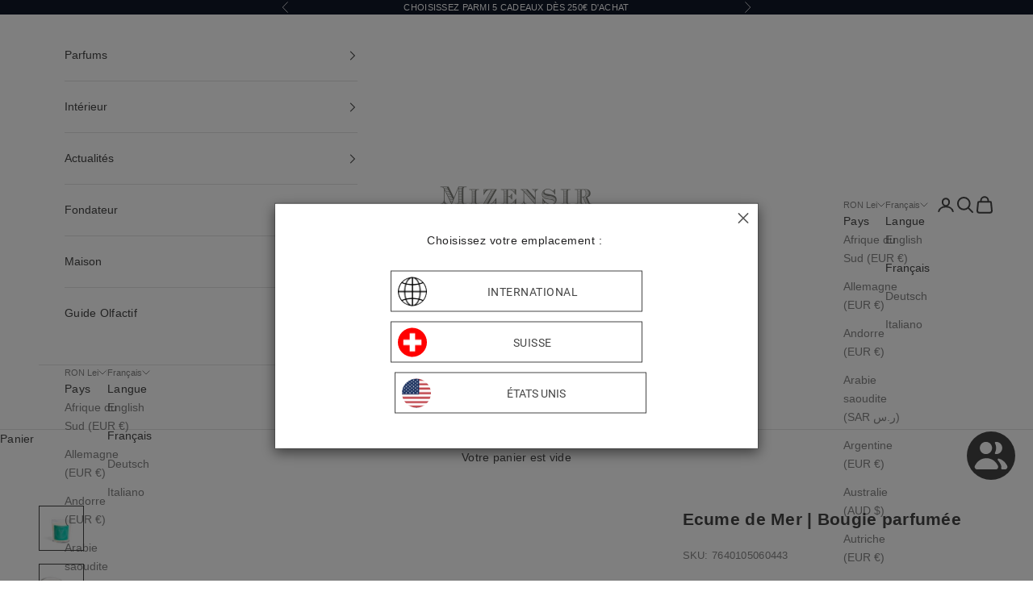

--- FILE ---
content_type: text/css
request_url: https://cdn.shopify.com/extensions/b4797652-8b65-4085-b2e4-6147694ba248/ongoing-subscriptions-1/assets/subscription-plans.css
body_size: 112
content:
/* Reset CSS */

#ongoing-subscriptions select {
  border: 1px solid #aaa;
  background: inherit;
  background-repeat: no-repeat;
  background-position: right 10px center !important;
  background-size: 16px;
  color: #333;
  appearance:none;
  -webkit-appearance:none;
  -moz-appearance:none;
}

#ongoing-subscriptions.light-theme select {
  color: #aaa;
}

/* Borders */

#ongoing-subscriptions.rounded-sm .os__purchase_type_wrapper_inner {
  border-radius: 4px;
}

#ongoing-subscriptions.rounded-md .os__purchase_type_wrapper_inner {
  border-radius: 8px;
}

#ongoing-subscriptions.rounded-lg .os__purchase_type_wrapper_inner {
  border-radius: 12px;
}

#ongoing-subscriptions.enable-border .os__purchase_type_wrapper_inner {
  border: 1px solid #aaa;
}

#ongoing-subscriptions.enable-border .os__purchase_type_one_time {
  border-bottom: 1px solid #aaa;
}

#ongoing-subscriptions.enable-border .os__purchase_type_option {
  padding: 10px;
}

#ongoing-subscriptions.enable-border .os__purchase_type_one_time {
  border-bottom: 1px solid #aaa;
}

/* Radio buttons */

#ongoing-subscriptions .os_purchase_type_option_label input[type="radio"] {
  display: none;
}

#ongoing-subscriptions .os_input_radio:hover {
  cursor: pointer;
}

#ongoing-subscriptions .os_input_radio {
  width: 20px;
  height: 20px;
  border: 2px solid #333;
  border-radius: 50%;
  display: flex;
  align-items: center;
  justify-content: center;
}

#ongoing-subscriptions.light-theme .os_input_radio {
  border: 2px solid #aaa;
}

#ongoing-subscriptions .os_input_radio .os_input_radio_inner {
  width: 12px;
  height: 12px;
  border-radius: 50%;
  background-color: #333;
  display: none;
}

#ongoing-subscriptions.light-theme .os_input_radio .os_input_radio_inner {
  background-color: #aaa;
}

#ongoing-subscriptions.os-purchase-type-one-time .os__purchase_type_one_time .os_input_radio .os_input_radio_inner,
#ongoing-subscriptions.os-purchase-type-subscription .os__purchase_type_subscription .os_input_radio .os_input_radio_inner {
  display: flex;
}

#ongoing-subscriptions .os_purchase_type_option_label {
  display: flex;
  align-items: center;
}

#ongoing-subscriptions .os_purchase_type_option_label label {
  padding-left: 10px;
  display: flex;
  flex: 1;
  margin: 0;
}

#ongoing-subscriptions .os_purchase_type_option_label label:hover {
  cursor: pointer;
}

/* Everything else */

div.disable-border {
  border: none;
  padding: 0;
}

#ongoing-subscriptions.emphasize-purchase-type .os__purchase_type_option {
  padding: 15px 10px;
}

#ongoing-subscriptions.enable-wrap-handlers .os__purchase_type_option:hover {
  cursor: pointer;
}

.emphasize-purchase-type.os-purchase-type-one-time .os__purchase_type_one_time,
.emphasize-purchase-type.os-purchase-type-subscription .os__purchase_type_subscription {
  background-color: #f7f7f7;
}

.price__compare {
  display: none;
}

.os__single_plan_selection_container {
  display: flex;
  align-items: center;
  margin-bottom: 5px;
}

.os__single_plan_label_pricing_inner label {
  padding-left: 10px;
}

.os__single_plan_selection_container div {
  display: inline-block;
}

.os__single_plan_label_pricing_container {
  display: inline-block;
  flex: 1;
}

.os__single_plan_selection_container .os__single_plan_label_pricing_inner {
  display: flex;
}

.os__plan_name_container {
  flex: 3;
}

.os__pricing_container {
  flex: 1;
  text-align: right;
}

.os__pricing_compare_at {
  text-decoration: line-through;
}

.os__pricing_price {
  font-weight: bold;
}

.os__selling_plan_dropdown_wrapper,
.os__radio_wrapper {
  padding-left: 25px;
  margin-top: 15px;
  width: 100%;
}

#ongoing-subscriptions.product-requires-selling-plan .os__selling_plan_dropdown_wrapper,
#ongoing-subscriptions.product-requires-selling-plan .os__radio_wrapper {
  padding-left: initial;
  margin-top: initial;
}

#ongoing-subscriptions .os__selling_plan_dropdown {
  padding: 15px;
  display: block;
  width: 100%;
}

#ongoing-subscriptions.light-theme select.os__selling_plan_dropdown {
  color: #aaa;
}

#ongoing-subscriptions .icon.icon-caret {
  max-height: 5px;
}

#AddToCartForm #ongoing-subscriptions .selector-wrapper label {
  margin: initial;
}

#AddToCartForm #ongoing-subscriptions .icon.icon-caret,
#nt_wrapper .icon.icon-caret {
  display: none;
}

.os__is_sub_product #shopify-section-sticky_atc {
  display: none;
}

--- FILE ---
content_type: text/css
request_url: https://www.mizensir.com/cdn/shop/t/48/assets/slidecart.css?v=46101539262452796151763393083
body_size: -21
content:
html[lang=fr] #slidecarthq .free-gifts-item .free-gifts-item-price .price-free:before{content:"OFFERT ";visibility:visible}html[lang=de] #slidecarthq .free-gifts-item .free-gifts-item-price .price-free:before{content:"GRATIS ";visibility:visible}html[lang=it] #slidecarthq .free-gifts-item .free-gifts-item-price .price-free:before{content:"OFFERTO ";visibility:visible}html[lang=en] #slidecarthq .free-gifts-item .free-gifts-item-price .price-free:before{content:"FREE";visibility:visible}html #slidecarthq .free-gifts-item .free-gifts-item-price .price-free,html #slidecarthq .free-gifts-item .free-gifts-item-price .price-free font{visibility:hidden}.slidecarthq .header{order:-20}.slidecarthq .items{order:-19}.slidecarthq .note{order:-18}.slidecarthq .upsells{order:-17}.slidecarthq .rewards{order:-16}#slidecarthq .free-gifts{order:-15}.slidecarthq .discount-box{order:-14}.slidecarthq .custom-html:has(p.discount-note){order:-13}#slidecarthq .items .item .title a,#slidecarthq .items .item .title a span,#slidecarthq .items .item .title a font{font-weight:600}#slidecarthq .free-gifts .free-gifts-header h2,#slidecarthq .free-gifts .free-gifts-header h2 font{font-weight:600}#slidecarthq .free-gifts .free-gifts-item-body h3,#slidecarthq .free-gifts .free-gifts-item-body h3 span,#slidecarthq .free-gifts .free-gifts-item-body h3 font{font-weight:600}#slidecarthq .upsells .upsell-text h3 a,#slidecarthq .upsells .upsell-text h3 a span,#slidecarthq .upsells .upsell-text h3 a font{font-weight:600}#slidecarthq .free-gifts .slick-dots button font{display:none}#slidecarthq .header h2 font{font-size:22px;font-weight:600}#slidecarthq .rewards{background:#fff!important}@media (min-width: 440px){#slidecarthq .discount-box-form input{font-size:12.4px!important}}.slidecarthq .custom-html:has(p.discount-note) div{width:100%;margin:auto}#slidecarthq .discount-note{padding-inline:10px}#slidecarthq .discount-box{border-bottom:0!important}p.discount-note{text-align:center;font-size:12.8px!important;padding-bottom:18px!important;background-color:#fff!important}#slidecarthq .slick-arrow.slick-next font,#slidecarthq .slick-arrow.slick-prev font{display:none!important}.slidecarthq .footer{display:flex;flex-direction:column}.slidecarthq .additional-buttons{order:10}#slidecarthq .slidecarthq .free-gifts .free-gifts-header{margin-left:30px}#slidecarthq p.discount-note{font-size:10.8px!important}#slidecarthq div.rewards-post-unlock-text p,#slidecarthq div.rewards-pre-unlock-text p,#slidecarthq .rewards-post-unlock-text p font{font-size:14px!important}#slidecarthq div.free-gifts-header font{font-weight:600}#slidecarthq p.discount-note font{font-size:10.8px;font-weight:400}#slidecarthq .free-gifts-item-media .media-wrapper{background-color:#fff}
/*# sourceMappingURL=/cdn/shop/t/48/assets/slidecart.css.map?v=46101539262452796151763393083 */


--- FILE ---
content_type: text/plain
request_url: https://cdn.shopify.com/s/files/1/0252/2877/1433/files/DEFRedirectEUUS2ddba5037ccc47ebb239d3bb95bdc1040f28e84c_template.txt?v=1758552273
body_size: 845
content:
{"css":"<style id=\"pop-up-css\">\n    @font-face{font-family:SG_Roboto-regular;src:url(https:\/\/cdn.shopify.com\/s\/files\/1\/0629\/5411\/1163\/files\/SG_Roboto-regular.woff?v=1662362345)}#spicegems_cr_mod_msg,.spicegems_cr_main-btn,.spicegems_cr_modal-footer,.spicegems_cr_modal-header{font-family:SG_Roboto-regular;line-height:initial;letter-spacing:.5px}#spicegems_cr_mod_sitelogo_header{border-radius:50%}#spicegems_cr_mod_msg span{display:block;margin-bottom:20px}.spicegems_cr_modal-footer,.spicegems_cr_modal-footer.sgcr_button_align_vertical{display:flex;flex-wrap:wrap;align-items:center;justify-content:center}.spicegems_cr_modal-footer.sgcr_button_align_vertical{flex-direction:column}.spicegems_cr_main-btn{display:flex;flex:0 0 40%;align-items:center;justify-content:center;position:relative;min-height:calc(16px + 35px);padding-left:55px}.spicegems_cr_main-btn span.fi{position:absolute;top:auto;left:8px;bottom:auto}.sgcr_box-small .spicegems_cr_main-btn,.sgcr_mobile_view .sgcr_box-large .spicegems_cr_main-btn,.sgcr_mobile_view .sgcr_box-medium .spicegems_cr_main-btn,.sgcr_mobile_view .sgcr_box-small .spicegems_cr_main-btn{flex:0 0 90%;width:90%}@media (max-width:420px){.spicegems_cr_main-btn,.spicegems_cr_modal-footer.sgcr_button_align_vertical .spicegems_cr_main-btn{flex:0 0 90%;width:90%}} .spicegems_cr_modal-dialog {} .spicegems_cr_modal-content {padding-left: 0px;  padding-right: 0px; padding-top: 0px;  padding-bottom: 0px; background-color: rgba(255,255,255,1); border-color: rgba(0,0,0,0.2); border-width: 1px; border-top-left-radius: 0px; border-bottom-left-radius: 0px; border-top-right-radius: 0px; border-bottom-right-radius: 0px; } .spicegems_cr_modal-header {color: rgba(35, 34, 35,1); font-size: 14px; --extended-font-size:14px; background-color: rgba(255,255,255,1); border-bottom-color: rgba(0,0,0,0); padding-left: 10px;  padding-right: 15px; padding-top: 35px;  padding-bottom: 0px; } #spicegems_cr_mod_msg, .spicegems_cr_modal-body {background-color: rgba(255,255,255,0); color: rgba(69,69,69,1); font-size: 14px; --extended-font-size:14px; padding-left: 15px;  padding-right: 15px; padding-top: 20px;  padding-bottom: 0px; } .spicegems_cr_modal-footer {background-color: rgba(255,255,255,0); border-top-color: rgba(0,0,0,0); padding-left: 15px;  padding-right: 15px; padding-top: 0px;  padding-bottom: 25px; } #spicegems_cr_btn_yes {color: rgba(69,69,69,1); font-size: 14px; --extended-font-size:14px; background-color: rgba(0,0,0,0); border-width: 0px; border-color: rgba(69,69,69,1); border-top-left-radius: 0px; border-bottom-left-radius: 0px; border-top-right-radius: 0px; border-bottom-right-radius: 0px; } #spicegems_cr_btn_no {color: rgba(69,69,69,1); font-size: 14px; --extended-font-size:14px; background-color: rgba(0,0,0,0); border-width: 0px; border-color: rgba(69,69,69,1); border-top-left-radius: 0px; border-bottom-left-radius: 0px; border-top-right-radius: 0px; border-bottom-right-radius: 0px; } #spicegems_cr_mod_sitelogo_header {width: 12%; min-width: 65px; } #spicegems_cr_mod_sitelogo {width: 40%; min-width: 65px; } .spicegems_cr_modal {background-color: rgba(0,0,0,0.5); } button.spicegems_cr_close {color: rgba(69,69,69,1); } div {\n  font-family: Helvetica, Arial !important;\n}\n\n.spicegems_cr_modal-footer { display: flex !important; }\n\n#spicegems_cr_btn_yes { order: 2 !important; }\n#spicegems_cr_btn_no  { order: 1 !important; }\n\n.fi-globe {\n  background-image: url(\"https:\/\/cdn.shopify.com\/s\/files\/1\/0252\/2877\/1433\/files\/INTL.jpg?v=1758274487\");\n  background-size: cover;\n  background-position: center;\n  display: inline-block;\n  width: 1.5em;   \/* adapte \u00e0 la taille de tes flags *\/\n  height: 1.5em; \n  border-radius: 50%; \/* pour garder le style arrondi *\/\n}\n\n.spicegems_cr_modal .spicegems_cr_modal-dialog {\n    top: 35%;\n}\n\n#spicegems_cr_btn_custom {\n    color: rgba(69,69,69,1) !important;\n    text-decoration: none !important;\n    font-size: 14px !important;\n    letter-spacing: 0;\n    display: flex;\n    justify-content: center;\n    align-items: center;\n    background-color: rgba(0, 0, 0, 0);\n    margin-bottom: 5px !important;\n    min-width: 52.2%;\n    max-width: 52.2%;\n    position: absolute;\n    top: 143px;\n    margin-top: 10px;\n}\n#spicegems_cr_btn_custom span.fi.fi-us {\n    width: 36px;\n    height: 36px;\n    margin-bottom: 0px;\n}\n#sg_country_redirect_mod #spicegems_cr_mod_msg {\n    display: flex;\n    align-items: center;\n    justify-content: center;\n}\n.spicegems_cr_main-btn:hover, .spicegems_cr_main-btn:active {\n    opacity: 1;\n}\n\n.spicegems_cr_modal-footer {\n    padding-bottom: 100px;\n}\n\n.spicegems_cr_main-btn {\n    box-shadow: none !important;\n    border: 1px solid #454545 !important;\n    border-radius: 0px!important;\n    overflow: hidden!important;\n}\n\n@media only screen and (max-width: 420px) {\n#spicegems_cr_btn_custom {max-width: 82%;}\n}\n    <\/style>","html":"<div class=\"spicegems_cr_modal\" id=\"sg_country_redirect_mod\" tabindex=\"-1\" style=\"display: none;\"><div class=\"spicegems_cr_modal-dialog sgcr-animation--fade-in sgcr_box-medium\"><div class=\"spicegems_cr_modal-content\"><div class=\"spicegems_cr_modal-header\"><div id=\"spicegems_cr_mod_sitelogo_header\" style=\"display:none\"><img class=\"sg_cbr_img_header\" id=\"sg_cbr_header_image\" src=\"\" alt=\"Header Image\"><\/div><div class=\"spicegems_cr_modal-title\" id=\"spicegems_cr_myModalLabel\">Choisissez votre emplacement :<\/div><button type=\"button\" class=\"spicegems_cr_close\" style=\"display: block;\"><svg class=\"spicegems_cr_icon_close_Svg\" xmlns=\"http:\/\/www.w3.org\/2000\/svg\" viewBox=\"0 0 20 20\"><path d=\"m11.414 10 6.293-6.293a1 1 0 1 0-1.414-1.414l-6.293 6.293-6.293-6.293a1 1 0 0 0-1.414 1.414l6.293 6.293-6.293 6.293a1 1 0 1 0 1.414 1.414l6.293-6.293 6.293 6.293a.998.998 0 0 0 1.707-.707.999.999 0 0 0-.293-.707l-6.293-6.293z\"><\/path><\/svg><\/button><\/div><div class=\"spicegems_cr_modal-body\"><div id=\"spicegems_cr_mod_sitelogo\" style=\"display:none\"><img class=\"sg_cbr_img-responsive\" id=\"sg_cbr_box_image\" src=\"\" alt=\"Body Image\"><\/div><msg id=\"spicegems_cr_mod_msg\"><a class=\"spicegems_cr_main-btn\" href=\"https:\/\/www.mizensirparfums.com\" id=\"spicegems_cr_btn_custom\"><span class=\"fi fi-us sg-2x sg-round\"><\/span>\u00c9TATS UNIS<\/a><\/msg><\/div><div class=\"spicegems_cr_modal-footer sgcr_button_align_vertical\"><a class=\"spicegems_cr_main-btn\" href=\"javascript:void(0)\" id=\"spicegems_cr_btn_yes\"><span class=\"fi fi-ch sg-2x sg-round\"><\/span>SUISSE<\/a><a class=\"spicegems_cr_main-btn\" href=\"javascript:void(0)\" id=\"spicegems_cr_btn_no\"><span class=\"fi fi-globe sg-2x sg-round\"><\/span>INTERNATIONAL<\/a><\/div><\/div><\/div><\/div>"}